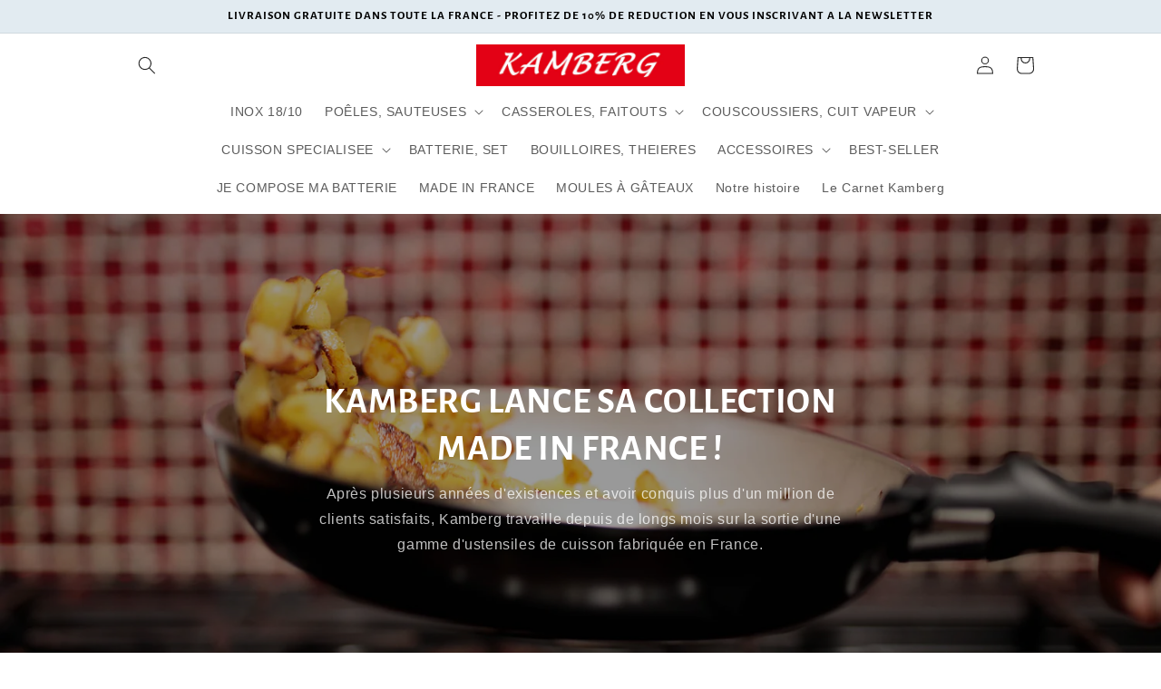

--- FILE ---
content_type: text/javascript; charset=utf-8
request_url: https://kamberg.fr/products/batterie-8-pcs-aluminium-forge-kamberg%C2%AE.js
body_size: 1278
content:
{"id":9364739719432,"title":"BATTERIE 8 PCS MADE IN FRANCE KAMBERG®","handle":"batterie-8-pcs-aluminium-forge-kamberg®","description":"\u003cul\u003e\n\u003cli\u003e1 Casserole Ø16 cm\u003c\/li\u003e\n\u003cli\u003e1 Casserole Ø18 cm\u003c\/li\u003e\n\u003cli\u003e1 Poêle Ø22 cm\u003c\/li\u003e\n\u003cli\u003e1 Poêle Ø26 cm\u003c\/li\u003e\n\u003cli\u003e1 Couvercle de conservation Ø16 cm\u003c\/li\u003e\n\u003cli\u003e1 Couvercle de conservation Ø18 cm\u003c\/li\u003e\n\u003cli\u003e1 Spatule\u003c\/li\u003e\n\u003cli\u003e1 Poignée amovible Sécurisée\u003c\/li\u003e\n\u003cli\u003eFabriquée en France\u003c\/li\u003e\n\u003cli\u003eBatterie en aluminium Forgé et Recyclé : léger, robuste et éco-responsable\u003c\/li\u003e\n\u003cli\u003eRevêtement anti adhérent naturel : Sans PFOA, Sans PFAS, Sans colorant, Sans BPA, Sans Nickel\u003c\/li\u003e\n\u003cli\u003eCompatible lave-vaisselle\u003c\/li\u003e\n\u003cli\u003eGain de place avec des ustensiles empilables\u003c\/li\u003e\n\u003cli\u003eCompatible TOUS FEUX DONT INDUCTION\u003c\/li\u003e\n\u003c\/ul\u003e\n\u003cp\u003eCette batterie KAMBERG® 8 pièces en aluminium forgé recyclé fabriquée en France (dont les couvercles s'ajustent entre tous les ustensiles de cette collection Made in France) est munie d'un revêtement antiadhérent naturel sans PFOA, BPA, PFAS, Téflon, Nickel ni colorant.\u003c\/p\u003e\n\u003cp\u003eL'aluminium forgé que nous utilisons a la particularité d'être recyclé et vous offrira un confort certain lors de la préparation de vos recettes préférées en raison de sa légèreté. \u003c\/p\u003e\n\u003cp\u003eCette batterie s'adaptera à toutes les sources de chaleur dont l'induction. Ne placez pas vos ustensiles au four.\u003c\/p\u003e\n\u003cp\u003eEnfin, la manipulation, le nettoyage et le rangement de la batterie Kamberg sont facilités grâce à son manche amovible sécurisé.\u003c\/p\u003e\n\u003cp\u003eLa collection complète peut être lavée à la main ou au lave-vaisselle.\u003c\/p\u003e","published_at":"2024-07-03T11:53:02+02:00","created_at":"2024-07-03T10:53:24+02:00","vendor":"KAMBERG FRANCE","type":"batterie de cuisine","tags":[],"price":7900,"price_min":7900,"price_max":7900,"available":true,"price_varies":false,"compare_at_price":7900,"compare_at_price_min":7900,"compare_at_price_max":7900,"compare_at_price_varies":false,"variants":[{"id":49600538476808,"title":"Default Title","option1":"Default Title","option2":null,"option3":null,"sku":"0008259","requires_shipping":true,"taxable":true,"featured_image":null,"available":true,"name":"BATTERIE 8 PCS MADE IN FRANCE KAMBERG®","public_title":null,"options":["Default Title"],"price":7900,"weight":2700,"compare_at_price":7900,"inventory_management":"shopify","barcode":"3700686982597","requires_selling_plan":false,"selling_plan_allocations":[]}],"images":["\/\/cdn.shopify.com\/s\/files\/1\/0642\/7577\/5752\/files\/1.jpg?v=1719997028","\/\/cdn.shopify.com\/s\/files\/1\/0642\/7577\/5752\/files\/IMG_0030.jpg?v=1720005774","\/\/cdn.shopify.com\/s\/files\/1\/0642\/7577\/5752\/files\/IMG_0789.jpg?v=1720005774","\/\/cdn.shopify.com\/s\/files\/1\/0642\/7577\/5752\/files\/IMG_0799.jpg?v=1720005774","\/\/cdn.shopify.com\/s\/files\/1\/0642\/7577\/5752\/files\/IMG_0247_d0fa6b35-2007-4ef5-a217-f3db35133862.jpg?v=1720005774","\/\/cdn.shopify.com\/s\/files\/1\/0642\/7577\/5752\/files\/IMG_0869.jpg?v=1720005774","\/\/cdn.shopify.com\/s\/files\/1\/0642\/7577\/5752\/files\/IMG_0330-Modifier.jpg?v=1720005774","\/\/cdn.shopify.com\/s\/files\/1\/0642\/7577\/5752\/files\/IMG_0327.jpg?v=1720005774","\/\/cdn.shopify.com\/s\/files\/1\/0642\/7577\/5752\/files\/IMG_0754.jpg?v=1720005774","\/\/cdn.shopify.com\/s\/files\/1\/0642\/7577\/5752\/files\/IMG_0792.jpg?v=1720005774","\/\/cdn.shopify.com\/s\/files\/1\/0642\/7577\/5752\/files\/8_5cd0f53e-d87d-4ad4-9bc3-33141e26f913.png?v=1720005774"],"featured_image":"\/\/cdn.shopify.com\/s\/files\/1\/0642\/7577\/5752\/files\/1.jpg?v=1719997028","options":[{"name":"Title","position":1,"values":["Default Title"]}],"url":"\/products\/batterie-8-pcs-aluminium-forge-kamberg%C2%AE","media":[{"alt":null,"id":41583152595208,"position":1,"preview_image":{"aspect_ratio":1.0,"height":4480,"width":4480,"src":"https:\/\/cdn.shopify.com\/s\/files\/1\/0642\/7577\/5752\/files\/1.jpg?v=1719997028"},"aspect_ratio":1.0,"height":4480,"media_type":"image","src":"https:\/\/cdn.shopify.com\/s\/files\/1\/0642\/7577\/5752\/files\/1.jpg?v=1719997028","width":4480},{"alt":null,"id":41586472878344,"position":2,"preview_image":{"aspect_ratio":1.0,"height":1333,"width":1333,"src":"https:\/\/cdn.shopify.com\/s\/files\/1\/0642\/7577\/5752\/files\/IMG_0030.jpg?v=1720005774"},"aspect_ratio":1.0,"height":1333,"media_type":"image","src":"https:\/\/cdn.shopify.com\/s\/files\/1\/0642\/7577\/5752\/files\/IMG_0030.jpg?v=1720005774","width":1333},{"alt":null,"id":41586477760776,"position":3,"preview_image":{"aspect_ratio":1.0,"height":1333,"width":1333,"src":"https:\/\/cdn.shopify.com\/s\/files\/1\/0642\/7577\/5752\/files\/IMG_0789.jpg?v=1720005774"},"aspect_ratio":1.0,"height":1333,"media_type":"image","src":"https:\/\/cdn.shopify.com\/s\/files\/1\/0642\/7577\/5752\/files\/IMG_0789.jpg?v=1720005774","width":1333},{"alt":null,"id":41586482020616,"position":4,"preview_image":{"aspect_ratio":1.0,"height":1333,"width":1333,"src":"https:\/\/cdn.shopify.com\/s\/files\/1\/0642\/7577\/5752\/files\/IMG_0799.jpg?v=1720005774"},"aspect_ratio":1.0,"height":1333,"media_type":"image","src":"https:\/\/cdn.shopify.com\/s\/files\/1\/0642\/7577\/5752\/files\/IMG_0799.jpg?v=1720005774","width":1333},{"alt":null,"id":41586474713352,"position":5,"preview_image":{"aspect_ratio":1.0,"height":1333,"width":1333,"src":"https:\/\/cdn.shopify.com\/s\/files\/1\/0642\/7577\/5752\/files\/IMG_0247_d0fa6b35-2007-4ef5-a217-f3db35133862.jpg?v=1720005774"},"aspect_ratio":1.0,"height":1333,"media_type":"image","src":"https:\/\/cdn.shopify.com\/s\/files\/1\/0642\/7577\/5752\/files\/IMG_0247_d0fa6b35-2007-4ef5-a217-f3db35133862.jpg?v=1720005774","width":1333},{"alt":null,"id":41586482086152,"position":6,"preview_image":{"aspect_ratio":1.0,"height":1333,"width":1333,"src":"https:\/\/cdn.shopify.com\/s\/files\/1\/0642\/7577\/5752\/files\/IMG_0869.jpg?v=1720005774"},"aspect_ratio":1.0,"height":1333,"media_type":"image","src":"https:\/\/cdn.shopify.com\/s\/files\/1\/0642\/7577\/5752\/files\/IMG_0869.jpg?v=1720005774","width":1333},{"alt":null,"id":41586476286216,"position":7,"preview_image":{"aspect_ratio":1.0,"height":1333,"width":1333,"src":"https:\/\/cdn.shopify.com\/s\/files\/1\/0642\/7577\/5752\/files\/IMG_0330-Modifier.jpg?v=1720005774"},"aspect_ratio":1.0,"height":1333,"media_type":"image","src":"https:\/\/cdn.shopify.com\/s\/files\/1\/0642\/7577\/5752\/files\/IMG_0330-Modifier.jpg?v=1720005774","width":1333},{"alt":null,"id":41586475368712,"position":8,"preview_image":{"aspect_ratio":1.0,"height":1333,"width":1333,"src":"https:\/\/cdn.shopify.com\/s\/files\/1\/0642\/7577\/5752\/files\/IMG_0327.jpg?v=1720005774"},"aspect_ratio":1.0,"height":1333,"media_type":"image","src":"https:\/\/cdn.shopify.com\/s\/files\/1\/0642\/7577\/5752\/files\/IMG_0327.jpg?v=1720005774","width":1333},{"alt":null,"id":41586477302024,"position":9,"preview_image":{"aspect_ratio":1.0,"height":1333,"width":1333,"src":"https:\/\/cdn.shopify.com\/s\/files\/1\/0642\/7577\/5752\/files\/IMG_0754.jpg?v=1720005774"},"aspect_ratio":1.0,"height":1333,"media_type":"image","src":"https:\/\/cdn.shopify.com\/s\/files\/1\/0642\/7577\/5752\/files\/IMG_0754.jpg?v=1720005774","width":1333},{"alt":null,"id":41586480513288,"position":10,"preview_image":{"aspect_ratio":1.0,"height":1333,"width":1333,"src":"https:\/\/cdn.shopify.com\/s\/files\/1\/0642\/7577\/5752\/files\/IMG_0792.jpg?v=1720005774"},"aspect_ratio":1.0,"height":1333,"media_type":"image","src":"https:\/\/cdn.shopify.com\/s\/files\/1\/0642\/7577\/5752\/files\/IMG_0792.jpg?v=1720005774","width":1333},{"alt":null,"id":41583158755592,"position":11,"preview_image":{"aspect_ratio":1.0,"height":1200,"width":1200,"src":"https:\/\/cdn.shopify.com\/s\/files\/1\/0642\/7577\/5752\/files\/8_5cd0f53e-d87d-4ad4-9bc3-33141e26f913.png?v=1720005774"},"aspect_ratio":1.0,"height":1200,"media_type":"image","src":"https:\/\/cdn.shopify.com\/s\/files\/1\/0642\/7577\/5752\/files\/8_5cd0f53e-d87d-4ad4-9bc3-33141e26f913.png?v=1720005774","width":1200}],"requires_selling_plan":false,"selling_plan_groups":[]}

--- FILE ---
content_type: text/javascript; charset=utf-8
request_url: https://kamberg.fr/products/batterie-14-pcs-made-in-france-kamberg%C2%AE.js
body_size: 1375
content:
{"id":9364770095368,"title":"BATTERIE 14 PCS MADE IN FRANCE KAMBERG®","handle":"batterie-14-pcs-made-in-france-kamberg®","description":"\u003cul\u003e\n\u003cli\u003e1 Casserole Ø16 cm\u003c\/li\u003e\n\u003cli\u003e1 Casserole Ø18 cm\u003c\/li\u003e\n\u003cli\u003e1 Casserole Ø20 cm\u003c\/li\u003e\n\u003cli\u003e1 Poêle Ø20 cm\u003c\/li\u003e\n\u003cli\u003e1 Poêle Ø24 cm\u003c\/li\u003e\n\u003cli\u003e1 Poêle Ø28 cm\u003c\/li\u003e\n\u003cli\u003e1 Couvercle de conservation Ø16 cm\u003c\/li\u003e\n\u003cli\u003e1 Couvercle de conservation Ø18 cm\u003c\/li\u003e\n\u003cli\u003e1 Couvercle de conservation Ø20 cm\u003c\/li\u003e\n\u003cli\u003e1 Couvercle en verre PYREX® Ø18 cm\u003c\/li\u003e\n\u003cli\u003e1 Couvercle en verre PYREX® Ø20 cm\u003c\/li\u003e\n\u003cli\u003e1 Louche\u003c\/li\u003e\n\u003cli\u003e1 Écumoire\u003c\/li\u003e\n\u003cli\u003e1 Spatule\u003cbr\u003e\n\u003c\/li\u003e\n\u003cli\u003e1 Poignée amovible Sécurisée\u003c\/li\u003e\n\u003cli\u003eFabriquée en France\u003c\/li\u003e\n\u003cli\u003eBatterie en aluminium Forgé et Recyclé : léger, robuste et éco-responsable\u003c\/li\u003e\n\u003cli\u003eRevêtement anti adhérent naturel : Sans PFOA, Sans PFAS, Sans colorant, Sans BPA, Sans Nickel\u003c\/li\u003e\n\u003cli\u003eCompatible lave-vaisselle\u003c\/li\u003e\n\u003cli\u003eGain de place avec des ustensiles empilables\u003c\/li\u003e\n\u003cli\u003eCompatible TOUS FEUX DONT INDUCTION\u003c\/li\u003e\n\u003c\/ul\u003e\n\u003cp\u003eCette batterie KAMBERG® 14 pièces en aluminium forgé recyclé fabriquée en France (dont les couvercles s'ajustent entre tous les ustensiles de cette collection Made in France) est munie d'un revêtement antiadhérent naturel sans PFOA, BPA, PFAS, Téflon, Nickel ni colorant.\u003c\/p\u003e\n\u003cp\u003eL'aluminium forgé que nous utilisons a la particularité d'être recyclé et vous offrira un confort certain lors de la préparation de vos recettes préférées en raison de sa légèreté. \u003c\/p\u003e\n\u003cp\u003eCette batterie s'adaptera à toutes les sources de chaleur dont l'induction. Ne placez pas vos ustensiles au four.\u003c\/p\u003e\n\u003cp\u003eEnfin, la manipulation, le nettoyage et le rangement de la batterie Kamberg sont facilités grâce à son manche amovible sécurisé.\u003c\/p\u003e\n\u003cp\u003eLa collection complète peut être lavée à la main ou au lave-vaisselle.\u003c\/p\u003e","published_at":"2024-07-03T11:53:17+02:00","created_at":"2024-07-03T11:28:43+02:00","vendor":"KAMBERG FRANCE","type":"batterie de cuisine","tags":[],"price":11900,"price_min":11900,"price_max":11900,"available":true,"price_varies":false,"compare_at_price":11900,"compare_at_price_min":11900,"compare_at_price_max":11900,"compare_at_price_varies":false,"variants":[{"id":49600682262792,"title":"Default Title","option1":"Default Title","option2":null,"option3":null,"sku":"0008261","requires_shipping":true,"taxable":true,"featured_image":null,"available":true,"name":"BATTERIE 14 PCS MADE IN FRANCE KAMBERG®","public_title":null,"options":["Default Title"],"price":11900,"weight":4500,"compare_at_price":11900,"inventory_management":"shopify","barcode":"3700686982610","requires_selling_plan":false,"selling_plan_allocations":[]}],"images":["\/\/cdn.shopify.com\/s\/files\/1\/0642\/7577\/5752\/files\/1_ad697fdd-cefe-4eb8-a55e-62b745fefc55.jpg?v=1719999237","\/\/cdn.shopify.com\/s\/files\/1\/0642\/7577\/5752\/files\/IMG_0030_ca08c6f8-af6c-46ec-91af-02cdb2df67e7.jpg?v=1720006194","\/\/cdn.shopify.com\/s\/files\/1\/0642\/7577\/5752\/files\/IMG_0688_9fbcd225-f496-46c7-b016-ac9c5b0d5fa3.jpg?v=1720006208","\/\/cdn.shopify.com\/s\/files\/1\/0642\/7577\/5752\/files\/IMG_0869_df9fdf45-7ce7-4670-8a8a-e3cabc4a3220.jpg?v=1720006208","\/\/cdn.shopify.com\/s\/files\/1\/0642\/7577\/5752\/files\/IMG_0247_f876539c-7baf-4886-80e8-42d6d92bcd9f.jpg?v=1720006208","\/\/cdn.shopify.com\/s\/files\/1\/0642\/7577\/5752\/files\/IMG_0327_082fdbb3-a487-4d65-b9de-e5bd344c2e73.jpg?v=1720006208","\/\/cdn.shopify.com\/s\/files\/1\/0642\/7577\/5752\/files\/IMG_0752_951987d0-3490-4d8e-ab4c-8ff5d97ce16e.jpg?v=1720006208","\/\/cdn.shopify.com\/s\/files\/1\/0642\/7577\/5752\/files\/IMG_0799_ffc26e24-ecc4-4afe-bebf-56fbe734f6d0.jpg?v=1720006208","\/\/cdn.shopify.com\/s\/files\/1\/0642\/7577\/5752\/files\/IMG_0330-Modifier_b9f38c02-f1c6-4155-98c1-f555756266e0.jpg?v=1720006208","\/\/cdn.shopify.com\/s\/files\/1\/0642\/7577\/5752\/files\/IMG_0754_d909acc5-7c1a-4725-b0b0-9b44c29da70d.jpg?v=1720006208","\/\/cdn.shopify.com\/s\/files\/1\/0642\/7577\/5752\/files\/IMG_0792_6a913b27-8e3b-4cdf-aa9e-07b3c8744d7a.jpg?v=1720006208","\/\/cdn.shopify.com\/s\/files\/1\/0642\/7577\/5752\/files\/IMG_0789_536364c1-0baf-47f4-a0c0-592c5910f440.jpg?v=1720006208","\/\/cdn.shopify.com\/s\/files\/1\/0642\/7577\/5752\/files\/9_53f75e35-81d1-47ab-b3cf-cfa1101ddb9d.png?v=1720006208"],"featured_image":"\/\/cdn.shopify.com\/s\/files\/1\/0642\/7577\/5752\/files\/1_ad697fdd-cefe-4eb8-a55e-62b745fefc55.jpg?v=1719999237","options":[{"name":"Title","position":1,"values":["Default Title"]}],"url":"\/products\/batterie-14-pcs-made-in-france-kamberg%C2%AE","media":[{"alt":null,"id":41583667577096,"position":1,"preview_image":{"aspect_ratio":1.0,"height":2000,"width":2000,"src":"https:\/\/cdn.shopify.com\/s\/files\/1\/0642\/7577\/5752\/files\/1_ad697fdd-cefe-4eb8-a55e-62b745fefc55.jpg?v=1719999237"},"aspect_ratio":1.0,"height":2000,"media_type":"image","src":"https:\/\/cdn.shopify.com\/s\/files\/1\/0642\/7577\/5752\/files\/1_ad697fdd-cefe-4eb8-a55e-62b745fefc55.jpg?v=1719999237","width":2000},{"alt":null,"id":41586600837384,"position":2,"preview_image":{"aspect_ratio":1.0,"height":1333,"width":1333,"src":"https:\/\/cdn.shopify.com\/s\/files\/1\/0642\/7577\/5752\/files\/IMG_0030_ca08c6f8-af6c-46ec-91af-02cdb2df67e7.jpg?v=1720006194"},"aspect_ratio":1.0,"height":1333,"media_type":"image","src":"https:\/\/cdn.shopify.com\/s\/files\/1\/0642\/7577\/5752\/files\/IMG_0030_ca08c6f8-af6c-46ec-91af-02cdb2df67e7.jpg?v=1720006194","width":1333},{"alt":null,"id":41586605916424,"position":3,"preview_image":{"aspect_ratio":1.0,"height":1333,"width":1333,"src":"https:\/\/cdn.shopify.com\/s\/files\/1\/0642\/7577\/5752\/files\/IMG_0688_9fbcd225-f496-46c7-b016-ac9c5b0d5fa3.jpg?v=1720006208"},"aspect_ratio":1.0,"height":1333,"media_type":"image","src":"https:\/\/cdn.shopify.com\/s\/files\/1\/0642\/7577\/5752\/files\/IMG_0688_9fbcd225-f496-46c7-b016-ac9c5b0d5fa3.jpg?v=1720006208","width":1333},{"alt":null,"id":41586612830472,"position":4,"preview_image":{"aspect_ratio":1.0,"height":1333,"width":1333,"src":"https:\/\/cdn.shopify.com\/s\/files\/1\/0642\/7577\/5752\/files\/IMG_0869_df9fdf45-7ce7-4670-8a8a-e3cabc4a3220.jpg?v=1720006208"},"aspect_ratio":1.0,"height":1333,"media_type":"image","src":"https:\/\/cdn.shopify.com\/s\/files\/1\/0642\/7577\/5752\/files\/IMG_0869_df9fdf45-7ce7-4670-8a8a-e3cabc4a3220.jpg?v=1720006208","width":1333},{"alt":null,"id":41586603032840,"position":5,"preview_image":{"aspect_ratio":1.0,"height":1333,"width":1333,"src":"https:\/\/cdn.shopify.com\/s\/files\/1\/0642\/7577\/5752\/files\/IMG_0247_f876539c-7baf-4886-80e8-42d6d92bcd9f.jpg?v=1720006208"},"aspect_ratio":1.0,"height":1333,"media_type":"image","src":"https:\/\/cdn.shopify.com\/s\/files\/1\/0642\/7577\/5752\/files\/IMG_0247_f876539c-7baf-4886-80e8-42d6d92bcd9f.jpg?v=1720006208","width":1333},{"alt":null,"id":41586604048648,"position":6,"preview_image":{"aspect_ratio":1.0,"height":1333,"width":1333,"src":"https:\/\/cdn.shopify.com\/s\/files\/1\/0642\/7577\/5752\/files\/IMG_0327_082fdbb3-a487-4d65-b9de-e5bd344c2e73.jpg?v=1720006208"},"aspect_ratio":1.0,"height":1333,"media_type":"image","src":"https:\/\/cdn.shopify.com\/s\/files\/1\/0642\/7577\/5752\/files\/IMG_0327_082fdbb3-a487-4d65-b9de-e5bd344c2e73.jpg?v=1720006208","width":1333},{"alt":null,"id":41586607292680,"position":7,"preview_image":{"aspect_ratio":1.0,"height":1333,"width":1333,"src":"https:\/\/cdn.shopify.com\/s\/files\/1\/0642\/7577\/5752\/files\/IMG_0752_951987d0-3490-4d8e-ab4c-8ff5d97ce16e.jpg?v=1720006208"},"aspect_ratio":1.0,"height":1333,"media_type":"image","src":"https:\/\/cdn.shopify.com\/s\/files\/1\/0642\/7577\/5752\/files\/IMG_0752_951987d0-3490-4d8e-ab4c-8ff5d97ce16e.jpg?v=1720006208","width":1333},{"alt":null,"id":41586612666632,"position":8,"preview_image":{"aspect_ratio":1.0,"height":1333,"width":1333,"src":"https:\/\/cdn.shopify.com\/s\/files\/1\/0642\/7577\/5752\/files\/IMG_0799_ffc26e24-ecc4-4afe-bebf-56fbe734f6d0.jpg?v=1720006208"},"aspect_ratio":1.0,"height":1333,"media_type":"image","src":"https:\/\/cdn.shopify.com\/s\/files\/1\/0642\/7577\/5752\/files\/IMG_0799_ffc26e24-ecc4-4afe-bebf-56fbe734f6d0.jpg?v=1720006208","width":1333},{"alt":null,"id":41586605392136,"position":9,"preview_image":{"aspect_ratio":1.0,"height":1333,"width":1333,"src":"https:\/\/cdn.shopify.com\/s\/files\/1\/0642\/7577\/5752\/files\/IMG_0330-Modifier_b9f38c02-f1c6-4155-98c1-f555756266e0.jpg?v=1720006208"},"aspect_ratio":1.0,"height":1333,"media_type":"image","src":"https:\/\/cdn.shopify.com\/s\/files\/1\/0642\/7577\/5752\/files\/IMG_0330-Modifier_b9f38c02-f1c6-4155-98c1-f555756266e0.jpg?v=1720006208","width":1333},{"alt":null,"id":41586608734472,"position":10,"preview_image":{"aspect_ratio":1.0,"height":1333,"width":1333,"src":"https:\/\/cdn.shopify.com\/s\/files\/1\/0642\/7577\/5752\/files\/IMG_0754_d909acc5-7c1a-4725-b0b0-9b44c29da70d.jpg?v=1720006208"},"aspect_ratio":1.0,"height":1333,"media_type":"image","src":"https:\/\/cdn.shopify.com\/s\/files\/1\/0642\/7577\/5752\/files\/IMG_0754_d909acc5-7c1a-4725-b0b0-9b44c29da70d.jpg?v=1720006208","width":1333},{"alt":null,"id":41586611323144,"position":11,"preview_image":{"aspect_ratio":1.0,"height":1333,"width":1333,"src":"https:\/\/cdn.shopify.com\/s\/files\/1\/0642\/7577\/5752\/files\/IMG_0792_6a913b27-8e3b-4cdf-aa9e-07b3c8744d7a.jpg?v=1720006208"},"aspect_ratio":1.0,"height":1333,"media_type":"image","src":"https:\/\/cdn.shopify.com\/s\/files\/1\/0642\/7577\/5752\/files\/IMG_0792_6a913b27-8e3b-4cdf-aa9e-07b3c8744d7a.jpg?v=1720006208","width":1333},{"alt":null,"id":41586610995464,"position":12,"preview_image":{"aspect_ratio":1.0,"height":1333,"width":1333,"src":"https:\/\/cdn.shopify.com\/s\/files\/1\/0642\/7577\/5752\/files\/IMG_0789_536364c1-0baf-47f4-a0c0-592c5910f440.jpg?v=1720006208"},"aspect_ratio":1.0,"height":1333,"media_type":"image","src":"https:\/\/cdn.shopify.com\/s\/files\/1\/0642\/7577\/5752\/files\/IMG_0789_536364c1-0baf-47f4-a0c0-592c5910f440.jpg?v=1720006208","width":1333},{"alt":null,"id":41584334930184,"position":13,"preview_image":{"aspect_ratio":1.0,"height":1200,"width":1200,"src":"https:\/\/cdn.shopify.com\/s\/files\/1\/0642\/7577\/5752\/files\/9_53f75e35-81d1-47ab-b3cf-cfa1101ddb9d.png?v=1720006208"},"aspect_ratio":1.0,"height":1200,"media_type":"image","src":"https:\/\/cdn.shopify.com\/s\/files\/1\/0642\/7577\/5752\/files\/9_53f75e35-81d1-47ab-b3cf-cfa1101ddb9d.png?v=1720006208","width":1200}],"requires_selling_plan":false,"selling_plan_groups":[]}

--- FILE ---
content_type: text/javascript; charset=utf-8
request_url: https://kamberg.fr/products/batterie-22-pcs-made-in-france-kamberg%C2%AE.js
body_size: 1557
content:
{"id":9364775469320,"title":"BATTERIE 22 PCS MADE IN FRANCE KAMBERG®","handle":"batterie-22-pcs-made-in-france-kamberg®","description":"\u003cul\u003e\n\u003cli\u003e1 Casserole Ø16 cm\u003c\/li\u003e\n\u003cli\u003e1 Casserole Ø18 cm\u003c\/li\u003e\n\u003cli\u003e1 Casserole Ø20 cm\u003c\/li\u003e\n\u003cli\u003e1 Poêle Ø22 cm\u003c\/li\u003e\n\u003cli\u003e1 Poêle Ø26 cm\u003c\/li\u003e\n\u003cli\u003e1 Poêle Ø28 cm\u003c\/li\u003e\n\u003cli\u003e1 Wok Ø28 cm\u003c\/li\u003e\n\u003cli\u003e1 Couvercle de conservation Ø16 cm\u003c\/li\u003e\n\u003cli\u003e1 Couvercle de conservation Ø18 cm\u003c\/li\u003e\n\u003cli\u003e1 Couvercle de conservation Ø20 cm\u003c\/li\u003e\n\u003cli\u003e1 Couvercle en verre PYREX® Ø20 cm\u003c\/li\u003e\n\u003cli\u003e1 Couvercle en verre PYREX® Ø28 cm\u003c\/li\u003e\n\u003cli\u003e1 Louche\u003c\/li\u003e\n\u003cli\u003e1 Écumoire\u003c\/li\u003e\n\u003cli\u003e1 Cuillère à Spaghetti\u003c\/li\u003e\n\u003cli\u003e1 Cuillère de Service\u003c\/li\u003e\n\u003cli\u003e1 Spatule\u003cbr\u003e\n\u003c\/li\u003e\n\u003cli\u003e3 Protège-poêles\u003c\/li\u003e\n\u003cli\u003e2 Poignées amovibles Sécurisées\u003c\/li\u003e\n\u003cli\u003eFabriquée en France\u003c\/li\u003e\n\u003cli\u003eBatterie en aluminium Forgé et Recyclé : léger, robuste et éco-responsable\u003c\/li\u003e\n\u003cli\u003eRevêtement anti adhérent naturel : Sans PFOA, Sans PFAS, Sans colorant, Sans BPA, Sans Nickel\u003c\/li\u003e\n\u003cli\u003eCompatible lave-vaisselle\u003c\/li\u003e\n\u003cli\u003eGain de place avec des ustensiles empilables\u003c\/li\u003e\n\u003cli\u003eCompatible TOUS FEUX DONT INDUCTION\u003c\/li\u003e\n\u003c\/ul\u003e\n\u003cp\u003eCette batterie KAMBERG® 22 pièces en aluminium forgé recyclé fabriquée en France (dont les couvercles s'ajustent entre tous les ustensiles de cette collection Made in France) est munie d'un revêtement antiadhérent naturel sans PFOA, BPA, PFAS, Téflon, Nickel ni colorant.\u003c\/p\u003e\n\u003cp\u003eL'aluminium forgé que nous utilisons a la particularité d'être recyclé et vous offrira un confort certain lors de la préparation de vos recettes préférées en raison de sa légèreté. \u003c\/p\u003e\n\u003cp\u003eCette batterie s'adaptera à toutes les sources de chaleur dont l'induction. Ne placez pas vos ustensiles au four.\u003c\/p\u003e\n\u003cp\u003eEnfin, la manipulation, le nettoyage et le rangement de la batterie Kamberg sont facilités grâce à son manche amovible sécurisé.\u003c\/p\u003e\n\u003cp\u003eLa collection complète peut être lavée à la main ou au lave-vaisselle.\u003c\/p\u003e","published_at":"2024-07-03T11:53:28+02:00","created_at":"2024-07-03T11:35:55+02:00","vendor":"KAMBERG FRANCE","type":"batterie de cuisine","tags":[],"price":14900,"price_min":14900,"price_max":14900,"available":true,"price_varies":false,"compare_at_price":14900,"compare_at_price_min":14900,"compare_at_price_max":14900,"compare_at_price_varies":false,"variants":[{"id":49600702546184,"title":"Default Title","option1":"Default Title","option2":null,"option3":null,"sku":"0008262","requires_shipping":true,"taxable":true,"featured_image":null,"available":true,"name":"BATTERIE 22 PCS MADE IN FRANCE KAMBERG®","public_title":null,"options":["Default Title"],"price":14900,"weight":4500,"compare_at_price":14900,"inventory_management":"shopify","barcode":"3700686982627","requires_selling_plan":false,"selling_plan_allocations":[]}],"images":["\/\/cdn.shopify.com\/s\/files\/1\/0642\/7577\/5752\/files\/1_609d0971-5c8d-47ff-8493-7b211676598b.jpg?v=1720000014","\/\/cdn.shopify.com\/s\/files\/1\/0642\/7577\/5752\/files\/IMG_0247_ee5ea597-83e4-4428-8bd1-968c665db58f.jpg?v=1720006287","\/\/cdn.shopify.com\/s\/files\/1\/0642\/7577\/5752\/files\/IMG_0688_e1d58afb-640a-4a55-938b-b500a7c26158.jpg?v=1720006287","\/\/cdn.shopify.com\/s\/files\/1\/0642\/7577\/5752\/files\/IMG_0799_70e5d969-866e-4fa8-a719-931fec656195.jpg?v=1720006287","\/\/cdn.shopify.com\/s\/files\/1\/0642\/7577\/5752\/files\/IMG_0754_66efb427-83ed-48c4-9f96-53373d15543e.jpg?v=1720006287","\/\/cdn.shopify.com\/s\/files\/1\/0642\/7577\/5752\/files\/IMG_0030_c0d90f64-8ca1-49ca-8f88-f246710988a5.jpg?v=1720006287","\/\/cdn.shopify.com\/s\/files\/1\/0642\/7577\/5752\/files\/IMG_0327_29ab7dec-9fed-4850-8a86-da1d12acd709.jpg?v=1720006287","\/\/cdn.shopify.com\/s\/files\/1\/0642\/7577\/5752\/files\/IMG_0869_d3182511-98d7-4e01-9054-134b3e122b91.jpg?v=1720006287","\/\/cdn.shopify.com\/s\/files\/1\/0642\/7577\/5752\/files\/IMG_0330-Modifier_282b1fa8-39b6-4b90-8e12-14bb81512b50.jpg?v=1720006287","\/\/cdn.shopify.com\/s\/files\/1\/0642\/7577\/5752\/files\/IMG_0789_f537fde4-14e3-4ff7-a4e2-6abffacdc902.jpg?v=1720006287","\/\/cdn.shopify.com\/s\/files\/1\/0642\/7577\/5752\/files\/IMG_0752_cbf71498-75a4-48b4-8c32-1df159cb1a16.jpg?v=1720006287","\/\/cdn.shopify.com\/s\/files\/1\/0642\/7577\/5752\/files\/IMG_0792_d9fe79ab-1c80-4f39-a636-52c0ad24382f.jpg?v=1720006287","\/\/cdn.shopify.com\/s\/files\/1\/0642\/7577\/5752\/files\/10.png?v=1720006287"],"featured_image":"\/\/cdn.shopify.com\/s\/files\/1\/0642\/7577\/5752\/files\/1_609d0971-5c8d-47ff-8493-7b211676598b.jpg?v=1720000014","options":[{"name":"Title","position":1,"values":["Default Title"]}],"url":"\/products\/batterie-22-pcs-made-in-france-kamberg%C2%AE","media":[{"alt":null,"id":41583948955912,"position":1,"preview_image":{"aspect_ratio":1.0,"height":2000,"width":2000,"src":"https:\/\/cdn.shopify.com\/s\/files\/1\/0642\/7577\/5752\/files\/1_609d0971-5c8d-47ff-8493-7b211676598b.jpg?v=1720000014"},"aspect_ratio":1.0,"height":2000,"media_type":"image","src":"https:\/\/cdn.shopify.com\/s\/files\/1\/0642\/7577\/5752\/files\/1_609d0971-5c8d-47ff-8493-7b211676598b.jpg?v=1720000014","width":2000},{"alt":null,"id":41586654576904,"position":2,"preview_image":{"aspect_ratio":1.0,"height":1333,"width":1333,"src":"https:\/\/cdn.shopify.com\/s\/files\/1\/0642\/7577\/5752\/files\/IMG_0247_ee5ea597-83e4-4428-8bd1-968c665db58f.jpg?v=1720006287"},"aspect_ratio":1.0,"height":1333,"media_type":"image","src":"https:\/\/cdn.shopify.com\/s\/files\/1\/0642\/7577\/5752\/files\/IMG_0247_ee5ea597-83e4-4428-8bd1-968c665db58f.jpg?v=1720006287","width":1333},{"alt":null,"id":41586654773512,"position":3,"preview_image":{"aspect_ratio":1.0,"height":1333,"width":1333,"src":"https:\/\/cdn.shopify.com\/s\/files\/1\/0642\/7577\/5752\/files\/IMG_0688_e1d58afb-640a-4a55-938b-b500a7c26158.jpg?v=1720006287"},"aspect_ratio":1.0,"height":1333,"media_type":"image","src":"https:\/\/cdn.shopify.com\/s\/files\/1\/0642\/7577\/5752\/files\/IMG_0688_e1d58afb-640a-4a55-938b-b500a7c26158.jpg?v=1720006287","width":1333},{"alt":null,"id":41586654413064,"position":4,"preview_image":{"aspect_ratio":1.0,"height":1333,"width":1333,"src":"https:\/\/cdn.shopify.com\/s\/files\/1\/0642\/7577\/5752\/files\/IMG_0799_70e5d969-866e-4fa8-a719-931fec656195.jpg?v=1720006287"},"aspect_ratio":1.0,"height":1333,"media_type":"image","src":"https:\/\/cdn.shopify.com\/s\/files\/1\/0642\/7577\/5752\/files\/IMG_0799_70e5d969-866e-4fa8-a719-931fec656195.jpg?v=1720006287","width":1333},{"alt":null,"id":41586654904584,"position":5,"preview_image":{"aspect_ratio":1.0,"height":1333,"width":1333,"src":"https:\/\/cdn.shopify.com\/s\/files\/1\/0642\/7577\/5752\/files\/IMG_0754_66efb427-83ed-48c4-9f96-53373d15543e.jpg?v=1720006287"},"aspect_ratio":1.0,"height":1333,"media_type":"image","src":"https:\/\/cdn.shopify.com\/s\/files\/1\/0642\/7577\/5752\/files\/IMG_0754_66efb427-83ed-48c4-9f96-53373d15543e.jpg?v=1720006287","width":1333},{"alt":null,"id":41586654511368,"position":6,"preview_image":{"aspect_ratio":1.0,"height":1333,"width":1333,"src":"https:\/\/cdn.shopify.com\/s\/files\/1\/0642\/7577\/5752\/files\/IMG_0030_c0d90f64-8ca1-49ca-8f88-f246710988a5.jpg?v=1720006287"},"aspect_ratio":1.0,"height":1333,"media_type":"image","src":"https:\/\/cdn.shopify.com\/s\/files\/1\/0642\/7577\/5752\/files\/IMG_0030_c0d90f64-8ca1-49ca-8f88-f246710988a5.jpg?v=1720006287","width":1333},{"alt":null,"id":41586654642440,"position":7,"preview_image":{"aspect_ratio":1.0,"height":1333,"width":1333,"src":"https:\/\/cdn.shopify.com\/s\/files\/1\/0642\/7577\/5752\/files\/IMG_0327_29ab7dec-9fed-4850-8a86-da1d12acd709.jpg?v=1720006287"},"aspect_ratio":1.0,"height":1333,"media_type":"image","src":"https:\/\/cdn.shopify.com\/s\/files\/1\/0642\/7577\/5752\/files\/IMG_0327_29ab7dec-9fed-4850-8a86-da1d12acd709.jpg?v=1720006287","width":1333},{"alt":null,"id":41586654478600,"position":8,"preview_image":{"aspect_ratio":1.0,"height":1333,"width":1333,"src":"https:\/\/cdn.shopify.com\/s\/files\/1\/0642\/7577\/5752\/files\/IMG_0869_d3182511-98d7-4e01-9054-134b3e122b91.jpg?v=1720006287"},"aspect_ratio":1.0,"height":1333,"media_type":"image","src":"https:\/\/cdn.shopify.com\/s\/files\/1\/0642\/7577\/5752\/files\/IMG_0869_d3182511-98d7-4e01-9054-134b3e122b91.jpg?v=1720006287","width":1333},{"alt":null,"id":41586654707976,"position":9,"preview_image":{"aspect_ratio":1.0,"height":1333,"width":1333,"src":"https:\/\/cdn.shopify.com\/s\/files\/1\/0642\/7577\/5752\/files\/IMG_0330-Modifier_282b1fa8-39b6-4b90-8e12-14bb81512b50.jpg?v=1720006287"},"aspect_ratio":1.0,"height":1333,"media_type":"image","src":"https:\/\/cdn.shopify.com\/s\/files\/1\/0642\/7577\/5752\/files\/IMG_0330-Modifier_282b1fa8-39b6-4b90-8e12-14bb81512b50.jpg?v=1720006287","width":1333},{"alt":null,"id":41586655002888,"position":10,"preview_image":{"aspect_ratio":1.0,"height":1333,"width":1333,"src":"https:\/\/cdn.shopify.com\/s\/files\/1\/0642\/7577\/5752\/files\/IMG_0789_f537fde4-14e3-4ff7-a4e2-6abffacdc902.jpg?v=1720006287"},"aspect_ratio":1.0,"height":1333,"media_type":"image","src":"https:\/\/cdn.shopify.com\/s\/files\/1\/0642\/7577\/5752\/files\/IMG_0789_f537fde4-14e3-4ff7-a4e2-6abffacdc902.jpg?v=1720006287","width":1333},{"alt":null,"id":41586654806280,"position":11,"preview_image":{"aspect_ratio":1.0,"height":1333,"width":1333,"src":"https:\/\/cdn.shopify.com\/s\/files\/1\/0642\/7577\/5752\/files\/IMG_0752_cbf71498-75a4-48b4-8c32-1df159cb1a16.jpg?v=1720006287"},"aspect_ratio":1.0,"height":1333,"media_type":"image","src":"https:\/\/cdn.shopify.com\/s\/files\/1\/0642\/7577\/5752\/files\/IMG_0752_cbf71498-75a4-48b4-8c32-1df159cb1a16.jpg?v=1720006287","width":1333},{"alt":null,"id":41586655068424,"position":12,"preview_image":{"aspect_ratio":1.0,"height":1333,"width":1333,"src":"https:\/\/cdn.shopify.com\/s\/files\/1\/0642\/7577\/5752\/files\/IMG_0792_d9fe79ab-1c80-4f39-a636-52c0ad24382f.jpg?v=1720006287"},"aspect_ratio":1.0,"height":1333,"media_type":"image","src":"https:\/\/cdn.shopify.com\/s\/files\/1\/0642\/7577\/5752\/files\/IMG_0792_d9fe79ab-1c80-4f39-a636-52c0ad24382f.jpg?v=1720006287","width":1333},{"alt":null,"id":41583950725384,"position":13,"preview_image":{"aspect_ratio":1.0,"height":1200,"width":1200,"src":"https:\/\/cdn.shopify.com\/s\/files\/1\/0642\/7577\/5752\/files\/10.png?v=1720006287"},"aspect_ratio":1.0,"height":1200,"media_type":"image","src":"https:\/\/cdn.shopify.com\/s\/files\/1\/0642\/7577\/5752\/files\/10.png?v=1720006287","width":1200}],"requires_selling_plan":false,"selling_plan_groups":[]}

--- FILE ---
content_type: application/javascript
request_url: https://edge.personalizer.io/runtime.9e5ba2e00260bd3ec37e.js?key=b90wl-hf1cpf5o4ene6iz8gk2bcy-hgcek&shop=kamberg-france.myshopify.com
body_size: 1639
content:
!function(){"use strict";var e,t,r,n,o,i={},u={};function c(e){var t=u[e];if(void 0!==t)return t.exports;var r=u[e]={id:e,loaded:!1,exports:{}};return i[e](r,r.exports,c),r.loaded=!0,r.exports}c.m=i,c.amdO={},e=[],c.O=function(t,r,n,o){if(!r){var i=1/0;for(l=0;l<e.length;l++){r=e[l][0],n=e[l][1],o=e[l][2];for(var u=!0,a=0;a<r.length;a++)(!1&o||i>=o)&&Object.keys(c.O).every((function(e){return c.O[e](r[a])}))?r.splice(a--,1):(u=!1,o<i&&(i=o));if(u){e.splice(l--,1);var f=n();void 0!==f&&(t=f)}}return t}o=o||0;for(var l=e.length;l>0&&e[l-1][2]>o;l--)e[l]=e[l-1];e[l]=[r,n,o]},c.n=function(e){var t=e&&e.__esModule?function(){return e.default}:function(){return e};return c.d(t,{a:t}),t},r=Object.getPrototypeOf?function(e){return Object.getPrototypeOf(e)}:function(e){return e.__proto__},c.t=function(e,n){if(1&n&&(e=this(e)),8&n)return e;if("object"==typeof e&&e){if(4&n&&e.__esModule)return e;if(16&n&&"function"==typeof e.then)return e}var o=Object.create(null);c.r(o);var i={};t=t||[null,r({}),r([]),r(r)];for(var u=2&n&&e;"object"==typeof u&&!~t.indexOf(u);u=r(u))Object.getOwnPropertyNames(u).forEach((function(t){i[t]=function(){return e[t]}}));return i.default=function(){return e},c.d(o,i),o},c.d=function(e,t){for(var r in t)c.o(t,r)&&!c.o(e,r)&&Object.defineProperty(e,r,{enumerable:!0,get:t[r]})},c.f={},c.e=function(e){return Promise.all(Object.keys(c.f).reduce((function(t,r){return c.f[r](e,t),t}),[]))},c.u=function(e){return e+"."+c.h()+".js"},c.miniCssF=function(e){},c.h=function(){return"9e5ba2e00260bd3ec37e"},c.g=function(){if("object"==typeof globalThis)return globalThis;try{return this||new Function("return this")()}catch(e){if("object"==typeof window)return window}}(),c.hmd=function(e){return(e=Object.create(e)).children||(e.children=[]),Object.defineProperty(e,"exports",{enumerable:!0,set:function(){throw new Error("ES Modules may not assign module.exports or exports.*, Use ESM export syntax, instead: "+e.id)}}),e},c.o=function(e,t){return Object.prototype.hasOwnProperty.call(e,t)},n={},o="lib:",c.l=function(e,t,r,i){if(n[e])n[e].push(t);else{var u,a;if(void 0!==r)for(var f=document.getElementsByTagName("script"),l=0;l<f.length;l++){var s=f[l];if(s.getAttribute("src")==e||s.getAttribute("data-webpack")==o+r){u=s;break}}u||(a=!0,(u=document.createElement("script")).charset="utf-8",u.timeout=120,c.nc&&u.setAttribute("nonce",c.nc),u.setAttribute("data-webpack",o+r),u.src=e),n[e]=[t];var d=function(t,r){u.onerror=u.onload=null,clearTimeout(p);var o=n[e];if(delete n[e],u.parentNode&&u.parentNode.removeChild(u),o&&o.forEach((function(e){return e(r)})),t)return t(r)},p=setTimeout(d.bind(null,void 0,{type:"timeout",target:u}),12e4);u.onerror=d.bind(null,u.onerror),u.onload=d.bind(null,u.onload),a&&document.head.appendChild(u)}},c.r=function(e){"undefined"!=typeof Symbol&&Symbol.toStringTag&&Object.defineProperty(e,Symbol.toStringTag,{value:"Module"}),Object.defineProperty(e,"__esModule",{value:!0})},function(){var e;c.g.importScripts&&(e=c.g.location+"");var t=c.g.document;if(!e&&t&&(t.currentScript&&(e=t.currentScript.src),!e)){var r=t.getElementsByTagName("script");if(r.length)for(var n=r.length-1;n>-1&&!e;)e=r[n--].src}if(!e)throw new Error("Automatic publicPath is not supported in this browser");e=e.replace(/#.*$/,"").replace(/\?.*$/,"").replace(/\/[^\/]+$/,"/"),c.p=e}(),function(){c.b=document.baseURI||self.location.href;var e={3666:0};c.f.j=function(t,r){var n=c.o(e,t)?e[t]:void 0;if(0!==n)if(n)r.push(n[2]);else if(3666!=t){var o=new Promise((function(r,o){n=e[t]=[r,o]}));r.push(n[2]=o);var i=c.p+c.u(t),u=new Error;c.l(i,(function(r){if(c.o(e,t)&&(0!==(n=e[t])&&(e[t]=void 0),n)){var o=r&&("load"===r.type?"missing":r.type),i=r&&r.target&&r.target.src;u.message="Loading chunk "+t+" failed.\n("+o+": "+i+")",u.name="ChunkLoadError",u.type=o,u.request=i,n[1](u)}}),"chunk-"+t,t)}else e[t]=0},c.O.j=function(t){return 0===e[t]};var t=function(t,r){var n,o,i=r[0],u=r[1],a=r[2],f=0;if(i.some((function(t){return 0!==e[t]}))){for(n in u)c.o(u,n)&&(c.m[n]=u[n]);if(a)var l=a(c)}for(t&&t(r);f<i.length;f++)o=i[f],c.o(e,o)&&e[o]&&e[o][0](),e[o]=0;return c.O(l)},r=self.webpackChunklib=self.webpackChunklib||[];r.forEach(t.bind(null,0)),r.push=t.bind(null,r.push.bind(r))}()}();

--- FILE ---
content_type: text/javascript; charset=utf-8
request_url: https://kamberg.fr/products/batterie-12-pcs-made-in-france-kamberg%C2%AE.js
body_size: 1468
content:
{"id":9364754268424,"title":"BATTERIE 12 PCS MADE IN FRANCE KAMBERG®","handle":"batterie-12-pcs-made-in-france-kamberg®","description":"\u003cul\u003e\n\u003cli\u003e1 Casserole Ø18 cm\u003c\/li\u003e\n\u003cli\u003e1 Casserole Ø20 cm\u003c\/li\u003e\n\u003cli\u003e1 Poêle Ø22 cm\u003c\/li\u003e\n\u003cli\u003e1 Poêle Ø24 cm\u003c\/li\u003e\n\u003cli\u003e1 Poêle Ø26 cm\u003c\/li\u003e\n\u003cli\u003e1 Couvercle de conservation Ø16 cm\u003c\/li\u003e\n\u003cli\u003e1 Couvercle de conservation Ø18 cm\u003c\/li\u003e\n\u003cli\u003e1 Couvercle en verre PYREX® Ø18 cm\u003c\/li\u003e\n\u003cli\u003e1 Couvercle en verre PYREX® Ø20 cm\u003c\/li\u003e\n\u003cli\u003e1 Spatule\u003c\/li\u003e\n\u003cli\u003e1 Cuillère de service\u003c\/li\u003e\n\u003cli\u003e1 Poignée amovible Sécurisée\u003c\/li\u003e\n\u003cli\u003eFabriquée en France\u003c\/li\u003e\n\u003cli\u003eBatterie en aluminium Forgé et Recyclé : léger, robuste et éco-responsable\u003c\/li\u003e\n\u003cli\u003eRevêtement anti adhérent naturel : Sans PFOA, Sans PFAS, Sans colorant, Sans BPA, Sans Nickel\u003c\/li\u003e\n\u003cli\u003eCompatible lave-vaisselle\u003c\/li\u003e\n\u003cli\u003eGain de place avec des ustensiles empilables\u003c\/li\u003e\n\u003cli\u003eCompatible TOUS FEUX DONT INDUCTION\u003c\/li\u003e\n\u003c\/ul\u003e\n\u003cp\u003eCette batterie KAMBERG® 12 pièces en aluminium forgé recyclé fabriquée en France (dont les couvercles s'ajustent entre tous les ustensiles de cette collection Made in France) est munie d'un revêtement antiadhérent naturel sans PFOA, BPA, PFAS, Téflon, Nickel ni colorant.\u003c\/p\u003e\n\u003cp\u003eL'aluminium forgé que nous utilisons a la particularité d'être recyclé et vous offrira un confort certain lors de la préparation de vos recettes préférées en raison de sa légèreté. \u003c\/p\u003e\n\u003cp\u003eCette batterie s'adaptera à toutes les sources de chaleur dont l'induction. Ne placez pas vos ustensiles au four.\u003c\/p\u003e\n\u003cp\u003eEnfin, la manipulation, le nettoyage et le rangement de la batterie Kamberg sont facilités grâce à son manche amovible sécurisé.\u003c\/p\u003e\n\u003cp\u003eLa collection complète peut être lavée à la main ou au lave-vaisselle.\u003c\/p\u003e","published_at":"2024-07-03T11:53:09+02:00","created_at":"2024-07-03T11:12:08+02:00","vendor":"KAMBERG FRANCE","type":"batterie de cuisine","tags":[],"price":9900,"price_min":9900,"price_max":9900,"available":true,"price_varies":false,"compare_at_price":9900,"compare_at_price_min":9900,"compare_at_price_max":9900,"compare_at_price_varies":false,"variants":[{"id":49600606011656,"title":"Default Title","option1":"Default Title","option2":null,"option3":null,"sku":"0008260","requires_shipping":true,"taxable":true,"featured_image":null,"available":true,"name":"BATTERIE 12 PCS MADE IN FRANCE KAMBERG®","public_title":null,"options":["Default Title"],"price":9900,"weight":4300,"compare_at_price":9900,"inventory_management":"shopify","barcode":"3700686982603","requires_selling_plan":false,"selling_plan_allocations":[]}],"images":["\/\/cdn.shopify.com\/s\/files\/1\/0642\/7577\/5752\/files\/1_f490f43c-ba4c-439b-932f-8e3ac5958e0d.jpg?v=1720000831","\/\/cdn.shopify.com\/s\/files\/1\/0642\/7577\/5752\/files\/IMG_0030_69718a49-0b31-485e-8a2b-f7e4a6b47575.jpg?v=1720005960","\/\/cdn.shopify.com\/s\/files\/1\/0642\/7577\/5752\/files\/IMG_0752.jpg?v=1720005963","\/\/cdn.shopify.com\/s\/files\/1\/0642\/7577\/5752\/files\/IMG_0688.jpg?v=1720005963","\/\/cdn.shopify.com\/s\/files\/1\/0642\/7577\/5752\/files\/IMG_0869_38a9d2d2-1748-4ccf-bda4-817b76785f51.jpg?v=1720005963","\/\/cdn.shopify.com\/s\/files\/1\/0642\/7577\/5752\/files\/IMG_0247_63895859-b7fc-4121-ae97-b542baa46bd3.jpg?v=1720005963","\/\/cdn.shopify.com\/s\/files\/1\/0642\/7577\/5752\/files\/IMG_0330-Modifier_35e242b0-eed2-4ab3-9bbb-a52317998867.jpg?v=1720005963","\/\/cdn.shopify.com\/s\/files\/1\/0642\/7577\/5752\/files\/IMG_0327_7149faf9-612d-4d49-8ca5-54a8eb106716.jpg?v=1720005963","\/\/cdn.shopify.com\/s\/files\/1\/0642\/7577\/5752\/files\/IMG_0799_2e6992d9-f755-4ab4-9c09-d9a396536771.jpg?v=1720005963","\/\/cdn.shopify.com\/s\/files\/1\/0642\/7577\/5752\/files\/IMG_0789_383cb8e9-fdfe-4798-9fa5-00e0d31e6dac.jpg?v=1720005963","\/\/cdn.shopify.com\/s\/files\/1\/0642\/7577\/5752\/files\/IMG_0754_73a017b0-bc62-4eb0-8309-82c62b1eba4b.jpg?v=1720005963","\/\/cdn.shopify.com\/s\/files\/1\/0642\/7577\/5752\/files\/IMG_0792_d219dd3f-1bef-49de-b9f7-373fcba7f349.jpg?v=1720005963","\/\/cdn.shopify.com\/s\/files\/1\/0642\/7577\/5752\/files\/9_7f3723bb-c17e-431f-a637-cef9a6df546a.png?v=1720005963"],"featured_image":"\/\/cdn.shopify.com\/s\/files\/1\/0642\/7577\/5752\/files\/1_f490f43c-ba4c-439b-932f-8e3ac5958e0d.jpg?v=1720000831","options":[{"name":"Title","position":1,"values":["Default Title"]}],"url":"\/products\/batterie-12-pcs-made-in-france-kamberg%C2%AE","media":[{"alt":null,"id":41584321003784,"position":1,"preview_image":{"aspect_ratio":1.0,"height":2000,"width":2000,"src":"https:\/\/cdn.shopify.com\/s\/files\/1\/0642\/7577\/5752\/files\/1_f490f43c-ba4c-439b-932f-8e3ac5958e0d.jpg?v=1720000831"},"aspect_ratio":1.0,"height":2000,"media_type":"image","src":"https:\/\/cdn.shopify.com\/s\/files\/1\/0642\/7577\/5752\/files\/1_f490f43c-ba4c-439b-932f-8e3ac5958e0d.jpg?v=1720000831","width":2000},{"alt":null,"id":41586501550344,"position":2,"preview_image":{"aspect_ratio":1.0,"height":1333,"width":1333,"src":"https:\/\/cdn.shopify.com\/s\/files\/1\/0642\/7577\/5752\/files\/IMG_0030_69718a49-0b31-485e-8a2b-f7e4a6b47575.jpg?v=1720005960"},"aspect_ratio":1.0,"height":1333,"media_type":"image","src":"https:\/\/cdn.shopify.com\/s\/files\/1\/0642\/7577\/5752\/files\/IMG_0030_69718a49-0b31-485e-8a2b-f7e4a6b47575.jpg?v=1720005960","width":1333},{"alt":null,"id":41586506662152,"position":3,"preview_image":{"aspect_ratio":1.0,"height":1333,"width":1333,"src":"https:\/\/cdn.shopify.com\/s\/files\/1\/0642\/7577\/5752\/files\/IMG_0752.jpg?v=1720005963"},"aspect_ratio":1.0,"height":1333,"media_type":"image","src":"https:\/\/cdn.shopify.com\/s\/files\/1\/0642\/7577\/5752\/files\/IMG_0752.jpg?v=1720005963","width":1333},{"alt":null,"id":41586504499464,"position":4,"preview_image":{"aspect_ratio":1.0,"height":1333,"width":1333,"src":"https:\/\/cdn.shopify.com\/s\/files\/1\/0642\/7577\/5752\/files\/IMG_0688.jpg?v=1720005963"},"aspect_ratio":1.0,"height":1333,"media_type":"image","src":"https:\/\/cdn.shopify.com\/s\/files\/1\/0642\/7577\/5752\/files\/IMG_0688.jpg?v=1720005963","width":1333},{"alt":null,"id":41586502205704,"position":5,"preview_image":{"aspect_ratio":1.0,"height":1333,"width":1333,"src":"https:\/\/cdn.shopify.com\/s\/files\/1\/0642\/7577\/5752\/files\/IMG_0869_38a9d2d2-1748-4ccf-bda4-817b76785f51.jpg?v=1720005963"},"aspect_ratio":1.0,"height":1333,"media_type":"image","src":"https:\/\/cdn.shopify.com\/s\/files\/1\/0642\/7577\/5752\/files\/IMG_0869_38a9d2d2-1748-4ccf-bda4-817b76785f51.jpg?v=1720005963","width":1333},{"alt":null,"id":41586502861064,"position":6,"preview_image":{"aspect_ratio":1.0,"height":1333,"width":1333,"src":"https:\/\/cdn.shopify.com\/s\/files\/1\/0642\/7577\/5752\/files\/IMG_0247_63895859-b7fc-4121-ae97-b542baa46bd3.jpg?v=1720005963"},"aspect_ratio":1.0,"height":1333,"media_type":"image","src":"https:\/\/cdn.shopify.com\/s\/files\/1\/0642\/7577\/5752\/files\/IMG_0247_63895859-b7fc-4121-ae97-b542baa46bd3.jpg?v=1720005963","width":1333},{"alt":null,"id":41586503909640,"position":7,"preview_image":{"aspect_ratio":1.0,"height":1333,"width":1333,"src":"https:\/\/cdn.shopify.com\/s\/files\/1\/0642\/7577\/5752\/files\/IMG_0330-Modifier_35e242b0-eed2-4ab3-9bbb-a52317998867.jpg?v=1720005963"},"aspect_ratio":1.0,"height":1333,"media_type":"image","src":"https:\/\/cdn.shopify.com\/s\/files\/1\/0642\/7577\/5752\/files\/IMG_0330-Modifier_35e242b0-eed2-4ab3-9bbb-a52317998867.jpg?v=1720005963","width":1333},{"alt":null,"id":41586502893832,"position":8,"preview_image":{"aspect_ratio":1.0,"height":1333,"width":1333,"src":"https:\/\/cdn.shopify.com\/s\/files\/1\/0642\/7577\/5752\/files\/IMG_0327_7149faf9-612d-4d49-8ca5-54a8eb106716.jpg?v=1720005963"},"aspect_ratio":1.0,"height":1333,"media_type":"image","src":"https:\/\/cdn.shopify.com\/s\/files\/1\/0642\/7577\/5752\/files\/IMG_0327_7149faf9-612d-4d49-8ca5-54a8eb106716.jpg?v=1720005963","width":1333},{"alt":null,"id":41586507940104,"position":9,"preview_image":{"aspect_ratio":1.0,"height":1333,"width":1333,"src":"https:\/\/cdn.shopify.com\/s\/files\/1\/0642\/7577\/5752\/files\/IMG_0799_2e6992d9-f755-4ab4-9c09-d9a396536771.jpg?v=1720005963"},"aspect_ratio":1.0,"height":1333,"media_type":"image","src":"https:\/\/cdn.shopify.com\/s\/files\/1\/0642\/7577\/5752\/files\/IMG_0799_2e6992d9-f755-4ab4-9c09-d9a396536771.jpg?v=1720005963","width":1333},{"alt":null,"id":41586505122056,"position":10,"preview_image":{"aspect_ratio":1.0,"height":1333,"width":1333,"src":"https:\/\/cdn.shopify.com\/s\/files\/1\/0642\/7577\/5752\/files\/IMG_0789_383cb8e9-fdfe-4798-9fa5-00e0d31e6dac.jpg?v=1720005963"},"aspect_ratio":1.0,"height":1333,"media_type":"image","src":"https:\/\/cdn.shopify.com\/s\/files\/1\/0642\/7577\/5752\/files\/IMG_0789_383cb8e9-fdfe-4798-9fa5-00e0d31e6dac.jpg?v=1720005963","width":1333},{"alt":null,"id":41586506039560,"position":11,"preview_image":{"aspect_ratio":1.0,"height":1333,"width":1333,"src":"https:\/\/cdn.shopify.com\/s\/files\/1\/0642\/7577\/5752\/files\/IMG_0754_73a017b0-bc62-4eb0-8309-82c62b1eba4b.jpg?v=1720005963"},"aspect_ratio":1.0,"height":1333,"media_type":"image","src":"https:\/\/cdn.shopify.com\/s\/files\/1\/0642\/7577\/5752\/files\/IMG_0754_73a017b0-bc62-4eb0-8309-82c62b1eba4b.jpg?v=1720005963","width":1333},{"alt":null,"id":41586508890376,"position":12,"preview_image":{"aspect_ratio":1.0,"height":1333,"width":1333,"src":"https:\/\/cdn.shopify.com\/s\/files\/1\/0642\/7577\/5752\/files\/IMG_0792_d219dd3f-1bef-49de-b9f7-373fcba7f349.jpg?v=1720005963"},"aspect_ratio":1.0,"height":1333,"media_type":"image","src":"https:\/\/cdn.shopify.com\/s\/files\/1\/0642\/7577\/5752\/files\/IMG_0792_d219dd3f-1bef-49de-b9f7-373fcba7f349.jpg?v=1720005963","width":1333},{"alt":null,"id":41584209461512,"position":13,"preview_image":{"aspect_ratio":1.0,"height":1200,"width":1200,"src":"https:\/\/cdn.shopify.com\/s\/files\/1\/0642\/7577\/5752\/files\/9_7f3723bb-c17e-431f-a637-cef9a6df546a.png?v=1720005963"},"aspect_ratio":1.0,"height":1200,"media_type":"image","src":"https:\/\/cdn.shopify.com\/s\/files\/1\/0642\/7577\/5752\/files\/9_7f3723bb-c17e-431f-a637-cef9a6df546a.png?v=1720005963","width":1200}],"requires_selling_plan":false,"selling_plan_groups":[]}